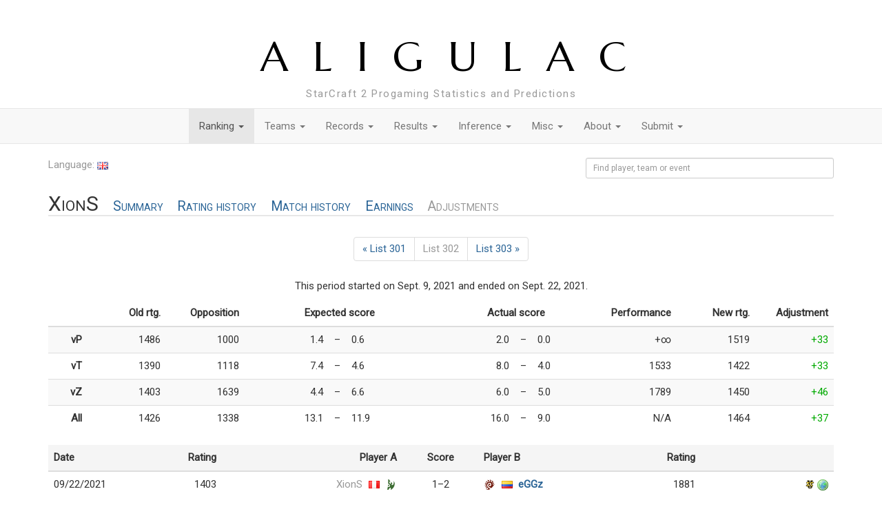

--- FILE ---
content_type: text/html; charset=utf-8
request_url: http://aligulac.com/players/650-XionS/period/302/
body_size: 5595
content:







<!DOCTYPE html>
<html lang="en">
  <head>
    <meta charset="UTF-8">
    <title>XionS list 302</title>
    <style type="text/css">
     @font-face {
       font-family: 'Glyphicons Halflings';
       src: url('http://fonts.aligulac.com/glyphicons-halflings-regular.eot');
       src: url('http://fonts.aligulac.com/glyphicons-halflings-regular.eot?#iefix') format('embedded-opentype'), url('http://fonts.aligulac.com/glyphicons-halflings-regular.woff') format('woff'), url('http://fonts.aligulac.com/glyphicons-halflings-regular.ttf') format('truetype'), url('http://fonts.aligulac.com/glyphicons-halflings-regular.svg#glyphicons_halflingsregular') format('svg');
     }
    </style>
    <link rel="stylesheet" href="http://css.aligulac.com/bootstrap.min.css" type="text/css">
    <link rel="stylesheet" href="http://css.aligulac.com/jquery-ui.min.css" type="text/css">
    <link rel="stylesheet" href="http://css.aligulac.com/aligulac-theme.css" type="text/css">
    <link href='http://fonts.googleapis.com/css?family=Marcellus+SC' rel='stylesheet' type='text/css'>
    <link href='http://fonts.googleapis.com/css?family=Roboto' rel='stylesheet' type='text/css'>
    <script type="text/javascript">
     var global_player_autocomplete_allow_byes = false;
    </script>
    <script type="text/javascript">
     var _gaq = _gaq || [];
     _gaq.push(['_setAccount', 'UA-36949125-1']);
     _gaq.push(['_trackPageview']);

     (function() {
       var ga = document.createElement('script'); ga.type = 'text/javascript'; ga.async = true;
       ga.src = ('https:' == document.location.protocol ? 'https://ssl' : 'http://www') + '.google-analytics.com/ga.js';
       var s = document.getElementsByTagName('script')[0]; s.parentNode.insertBefore(ga, s);
     })();
    </script>

    <!-- Put special scripts here that should be loaded before the rest of the document -->
    
  </head>
  <body>
    <!-- Modals, if any -->
    

    <!-- Heading and subheading -->
    <div class="container">
      <h1><a href="/" class="blacklink">ALIGULAC</a></h1>
      
        <p class="subheading text-muted">StarCraft 2 Progaming Statistics and Predictions</p>
      
    </div>

    <!-- Navigation bar -->
    <nav class="navbar navbar-default" role="navigaton">
      <!-- For accessibility purposes: screen readers and small devices -->
      <div class="container">
        <div class="navbar-header">
          <button type="button" class="navbar-toggle" data-toggle="collapse" data-target="#main-menu">
            <span class="sr-only">Toggle navigaton</span>
            <span class="icon-bar"></span>
            <span class="icon-bar"></span>
            <span class="icon-bar"></span>
          </button>
        </div>
      </div>

      <!-- Actual navigation bar -->
      <div class="collapse navbar-collapse" id="main-menu">
        <ul class="nav navbar-nav">
          
            <li class="dropdown active">
              <a href="/periods/latest/" class="dropdown-toggle" data-toggle="dropdown">
                Ranking <span class="caret"></span>
              </a>
              <ul class="dropdown-menu">
                
                  <li >
                    <a href="/periods/latest/">Current</a>
                  </li>
                
                  <li >
                    <a href="/periods/">History</a>
                  </li>
                
                  <li >
                    <a href="/earnings/">Earnings</a>
                  </li>
                
              </ul>
          
            <li class="dropdown ">
              <a href="/teams/" class="dropdown-toggle" data-toggle="dropdown">
                Teams <span class="caret"></span>
              </a>
              <ul class="dropdown-menu">
                
                  <li >
                    <a href="/teams/">Ranking</a>
                  </li>
                
                  <li >
                    <a href="/transfers/">Transfers</a>
                  </li>
                
              </ul>
          
            <li class="dropdown ">
              <a href="/records/history/" class="dropdown-toggle" data-toggle="dropdown">
                Records <span class="caret"></span>
              </a>
              <ul class="dropdown-menu">
                
                  <li >
                    <a href="/records/history/">History</a>
                  </li>
                
                  <li >
                    <a href="/records/hof/">HoF</a>
                  </li>
                
                  <li >
                    <a href="/records/race/?race=all">All</a>
                  </li>
                
                  <li >
                    <a href="/records/race/?race=P">Protoss</a>
                  </li>
                
                  <li >
                    <a href="/records/race/?race=T">Terran</a>
                  </li>
                
                  <li >
                    <a href="/records/race/?race=Z">Zerg</a>
                  </li>
                
              </ul>
          
            <li class="dropdown ">
              <a href="/results/" class="dropdown-toggle" data-toggle="dropdown">
                Results <span class="caret"></span>
              </a>
              <ul class="dropdown-menu">
                
                  <li >
                    <a href="/results/">By Date</a>
                  </li>
                
                  <li >
                    <a href="/results/events/">By Event</a>
                  </li>
                
                  <li >
                    <a href="/results/search/">Search</a>
                  </li>
                
              </ul>
          
            <li class="dropdown ">
              <a href="/inference/" class="dropdown-toggle" data-toggle="dropdown">
                Inference <span class="caret"></span>
              </a>
              <ul class="dropdown-menu">
                
                  <li >
                    <a href="/inference/">Predict</a>
                  </li>
                
              </ul>
          
            <li class="dropdown ">
              <a href="/misc/" class="dropdown-toggle" data-toggle="dropdown">
                Misc <span class="caret"></span>
              </a>
              <ul class="dropdown-menu">
                
                  <li >
                    <a href="/misc/balance/">Balance Report</a>
                  </li>
                
                  <li >
                    <a href="/misc/days/">Days Since…</a>
                  </li>
                
                  <li >
                    <a href="/misc/compare/">Compare</a>
                  </li>
                
              </ul>
          
            <li class="dropdown ">
              <a href="/about/faq/" class="dropdown-toggle" data-toggle="dropdown">
                About <span class="caret"></span>
              </a>
              <ul class="dropdown-menu">
                
                  <li >
                    <a href="/about/faq/">FAQ</a>
                  </li>
                
                  <li >
                    <a href="/about/blog/">Blog</a>
                  </li>
                
                  <li >
                    <a href="/about/db/">Database</a>
                  </li>
                
                  <li >
                    <a href="/about/api/">API</a>
                  </li>
                
              </ul>
          
            <li class="dropdown ">
              <a href="/add/" class="dropdown-toggle" data-toggle="dropdown">
                Submit <span class="caret"></span>
              </a>
              <ul class="dropdown-menu">
                
                  <li >
                    <a href="/add/">Matches</a>
                  </li>
                
              </ul>
          
        </ul>
      </div>
    </nav>

    <div class="container">
      <!-- Language picker and search -->
      <div class="row">
        <div class="col-xs-4 col-sm-4 col-md-4 col-lg-4 text-muted">
          <form action="/language/" method="POST">
            Language:
            <a href="#" class="langbtn"><img src="http://img.aligulac.com/flags/langs/en.png"></a>
            <input type="hidden" name="return" value="/players/650-XionS/period/302/" />
          </form>
        </div>
        <div class="col-xs-8 col-sm-8 col-md-8 col-lg-8 text-right text-muted">
          <form class="form-inline" role="form" action="/search/" method="get">
            <div class="form-group">
              <input class="form-control input-sm" type="text" name="q" id="search_box" placeholder="Find player, team or event" style="width: 30em;">
            </div>
          </form>
        </div>
      </div>

      <!-- Main content -->
      
  <div class="row">
    <div class="col-lg-12 col-md-12 col-sm-12 col-xs-12">
      <h2>
        XionS
        
          
            <small><a href="/players/650-XionS/">Summary</a></small>
          
        
          
            <small><a href="/players/650-XionS/historical/">Rating history</a></small>
          
        
          
            <small><a href="/players/650-XionS/results/">Match history</a></small>
          
        
          
            <small><a href="/players/650-XionS/earnings/">Earnings</a></small>
          
        
          
            <small>Adjustments</small>
          
        
      </h2>
    </div>
  </div>

  <div class="row">
    <div class="col-lg-12 col-md-12 col-sm-12 col-xs-12 text-center">
      <ul class="pagination">
        <li >
          
            <a href="/players/650-XionS/period/301/">
              &laquo; List 301
            </a>
          
        </li>
        <li class="disabled">
          <a href="#">List 302</a>
        </li>
        <li >
          
            <a href="/players/650-XionS/period/303/">
              List 303 &raquo;
            </a>
          
        </li>
      </ul>
    </div>
  </div>

  
    
      <div class="row">
        <div class="col-lg-12 col-md-12 col-sm-12 col-xs-12 text-center">
          
            
              <p>This period started on Sept. 9, 2021 and ended on Sept. 22, 2021.</p>
            
          
        </div>
      </div>

      <div class="row">
        <div class="col-lg-12 col-md-12 col-sm-12 col-xs-12">
          <div class="table-responsive">
            <table class="table table-striped table-hover">
              <thead>
                <tr>
                  <th style="width: 5%;"></th>
                  <th class="text-right" style="width: 10%;">Old rtg.</th>
                  <th class="text-right" style="width: 10%;">Opposition</th>
                  <th colspan="3" class="text-center">Expected score</th>
                  <th colspan="3" class="text-center">Actual score</th>
                  <th class="text-right" style="width: 10%;">Performance</th>
                  <th class="text-right" style="width: 10%;">New rtg.</th>
                  <th class="text-right" style="width: 10%;">Adjustment</th>
                </tr>
              </thead>
              <tr>
                <th class="text-right">vP</th>
                <td class="text-right">
                  
                    1486
                  
                </td>
                <td class="text-right">
                  
                    1000
                  
                </td>
                <td class="text-right">
                  1.4
                </td>
                <td style="width: 1em;">–</td>
                <td>
                  0.6
                </td>
                <td class="text-right">
                  2.0
                </td>
                <td style="width: 1em;">–</td>
                <td>
                  0.0
                </td>
                <td class="text-right">
                  
                    +∞
                  
                </td>
                <td class="text-right">1519</td>
                <td class="text-right">
                  
                    <span style="color: #00aa00;">+33</span>
                  
                </td>
              </tr>
              <tr>
                <th class="text-right">vT</th>
                <td class="text-right">
                  
                    1390
                  
                </td>
                <td class="text-right">
                  
                    1118
                  
                </td>
                <td class="text-right">
                  7.4
                </td>
                <td style="width: 1em;">–</td>
                <td>
                  4.6
                </td>
                <td class="text-right">
                  8.0
                </td>
                <td style="width: 1em;">–</td>
                <td>
                  4.0
                </td>
                <td class="text-right">
                  
                    1533
                  
                </td>
                <td class="text-right">1422</td>
                <td class="text-right">
                  
                    <span style="color: #00aa00;">+33</span>
                  
                </td>
              </tr>
              <tr>
                <th class="text-right">vZ</th>
                <td class="text-right">
                  
                    1403
                  
                </td>
                <td class="text-right">
                  
                    1639
                  
                </td>
                <td class="text-right">
                  4.4
                </td>
                <td style="width: 1em;">–</td>
                <td>
                  6.6
                </td>
                <td class="text-right">
                  6.0
                </td>
                <td style="width: 1em;">–</td>
                <td>
                  5.0
                </td>
                <td class="text-right">
                  
                    1789
                  
                </td>
                <td class="text-right">1450</td>
                <td class="text-right">
                  
                    <span style="color: #00aa00;">+46</span>
                  
                </td>
              </tr>
              <tr>
                <th class="text-right">All</th>
                <td class="text-right">
                  
                    1426
                  
                </td>
                <td class="text-right">
                  1338
                </td>
                <td class="text-right">
                  13.1
                </td>
                <td style="width: 1em;">–</td>
                <td>
                  11.9
                </td>
                <td class="text-right">
                  16.0
                </td>
                <td style="width: 1em;">–</td>
                <td>
                  9.0
                </td>
                <td class="text-right">
                  N/A
                </td>
                <td class="text-right">1464</td>
                <td class="text-right">
                  
                    <span style="color: #00aa00;">+37</span>
                  
                </td>
              </tr>
            </table>
          </div>
        </div>
      </div>
    

    





<div class="row" >
  <div class="col-lg-12 col-md-12 col-sm-12 col-xs-12">
    <div class="table-responsive">
      <table class="table table-hover">


        
          <thead>
            <tr class="eventheader">
              <th class="lm_date">Date</th>
              <th class="lm_rta">Rating</th>
              <th class="lm_pla">Player A</th>
              <th class="lm_score">Score</th>
              <th class="lm_plb">Player B</th>
              <th class="lm_rtb">Rating</th>
              <th class="lm_right eventheader-right"></th>
            </tr>
          </thead>
        

        

          
          
          
            <tr title="ESL Pro Tour 2021/22 DH SC2 Masters 2021 Winter Latin America Qualifier Open #1 Ro8">
              <td class="lm_date">
                09/22/2021
              </td>
              <td class="lm_rta">
                1403
              </td>
              <td class="lm_pla loser" style="vertical-align: middle;">
                
                  <a href="/players/650-XionS/">XionS</a>
                
                
                
                  <img src="http://img.aligulac.com/flags/pe.png" alt="PE">
                
                
                  <img src="http://img.aligulac.com/P.png" alt="P">
                
              </td>
              <td class="lm_score" style="vertical-align: middle;">
                
                  1–2
                
              </td>
              <td class="lm_plb winner" style="vertical-align: middle;">
                
                  <img src="http://img.aligulac.com/Z.png" alt="Z">
                
                
                  <img src="http://img.aligulac.com/flags/co.png" alt="CO">
                
                
                  <a href="/players/9338-eGGz/">eGGz</a>
                
                
              </td>
              <td class="lm_rtb">
                1881
              </td>
              <td class="lm_right">
                
                  

                  
                  <img src="http://img.aligulac.com/LotV.png" alt="LotV" title="LotV">
                  
                  
                  <img src="http://img.aligulac.com/online.png" 
                       alt="online"
                       title="online">
                
                
              </td>
            </tr>
          
        

          
          
          
            <tr title="ESL Pro Tour 2021/22 DH SC2 Masters 2021 Winter Latin America Qualifier Open #1 Ro16">
              <td class="lm_date">
                09/22/2021
              </td>
              <td class="lm_rta">
                1390
              </td>
              <td class="lm_pla winner" style="vertical-align: middle;">
                
                  <a href="/players/650-XionS/">XionS</a>
                
                
                
                  <img src="http://img.aligulac.com/flags/pe.png" alt="PE">
                
                
                  <img src="http://img.aligulac.com/P.png" alt="P">
                
              </td>
              <td class="lm_score" style="vertical-align: middle;">
                
                  2–0
                
              </td>
              <td class="lm_plb loser" style="vertical-align: middle;">
                
                  <img src="http://img.aligulac.com/T.png" alt="T">
                
                
                  <img src="http://img.aligulac.com/flags/br.png" alt="BR">
                
                
                  <a href="/players/18459-AreZ/">AreZ</a>
                
                
              </td>
              <td class="lm_rtb">
                778
              </td>
              <td class="lm_right">
                
                  

                  
                  <img src="http://img.aligulac.com/LotV.png" alt="LotV" title="LotV">
                  
                  
                  <img src="http://img.aligulac.com/online.png" 
                       alt="online"
                       title="online">
                
                
              </td>
            </tr>
          
        

          
          
          
            <tr title="ESL Pro Tour 2021/22 DH SC2 Masters 2021 Winter Latin America Qualifier Open #1 Ro32">
              <td class="lm_date">
                09/22/2021
              </td>
              <td class="lm_rta">
                1390
              </td>
              <td class="lm_pla winner" style="vertical-align: middle;">
                
                  <a href="/players/650-XionS/">XionS</a>
                
                
                
                  <img src="http://img.aligulac.com/flags/pe.png" alt="PE">
                
                
                  <img src="http://img.aligulac.com/P.png" alt="P">
                
              </td>
              <td class="lm_score" style="vertical-align: middle;">
                
                  2–0
                
              </td>
              <td class="lm_plb loser" style="vertical-align: middle;">
                
                  <img src="http://img.aligulac.com/T.png" alt="T">
                
                
                  <img src="http://img.aligulac.com/flags/cl.png" alt="CL">
                
                
                  <a href="/players/19647-Crown/">Crown</a>
                
                
              </td>
              <td class="lm_rtb">
                1082
              </td>
              <td class="lm_right">
                
                  

                  
                  <img src="http://img.aligulac.com/LotV.png" alt="LotV" title="LotV">
                  
                  
                  <img src="http://img.aligulac.com/online.png" 
                       alt="online"
                       title="online">
                
                
              </td>
            </tr>
          
        

          
          
          
            <tr title="SC2Online Battle of the Americas #68 Ro8">
              <td class="lm_date">
                09/18/2021
              </td>
              <td class="lm_rta">
                1390
              </td>
              <td class="lm_pla loser" style="vertical-align: middle;">
                
                  <a href="/players/650-XionS/">XionS</a>
                
                
                
                  <img src="http://img.aligulac.com/flags/pe.png" alt="PE">
                
                
                  <img src="http://img.aligulac.com/P.png" alt="P">
                
              </td>
              <td class="lm_score" style="vertical-align: middle;">
                
                  0–2
                
              </td>
              <td class="lm_plb winner" style="vertical-align: middle;">
                
                  <img src="http://img.aligulac.com/T.png" alt="T">
                
                
                  <img src="http://img.aligulac.com/flags/pe.png" alt="PE">
                
                
                  <a href="/players/17044-tavo/">tavo</a>
                
                
              </td>
              <td class="lm_rtb">
                1191
              </td>
              <td class="lm_right">
                
                  

                  
                  <img src="http://img.aligulac.com/LotV.png" alt="LotV" title="LotV">
                  
                  
                  <img src="http://img.aligulac.com/online.png" 
                       alt="online"
                       title="online">
                
                
              </td>
            </tr>
          
        

          
          
          
            <tr title="SC2Online Battle of the Americas #68 Ro16">
              <td class="lm_date">
                09/18/2021
              </td>
              <td class="lm_rta">
                1390
              </td>
              <td class="lm_pla winner" style="vertical-align: middle;">
                
                  <a href="/players/650-XionS/">XionS</a>
                
                
                
                  <img src="http://img.aligulac.com/flags/pe.png" alt="PE">
                
                
                  <img src="http://img.aligulac.com/P.png" alt="P">
                
              </td>
              <td class="lm_score" style="vertical-align: middle;">
                
                  2–0
                
              </td>
              <td class="lm_plb loser" style="vertical-align: middle;">
                
                  <img src="http://img.aligulac.com/T.png" alt="T">
                
                
                  <img src="http://img.aligulac.com/flags/cu.png" alt="CU">
                
                
                  <a href="/players/21819-SlayersMvP/">SlayersMvP</a>
                
                
              </td>
              <td class="lm_rtb">
                743
              </td>
              <td class="lm_right">
                
                  

                  
                  <img src="http://img.aligulac.com/LotV.png" alt="LotV" title="LotV">
                  
                  
                  <img src="http://img.aligulac.com/online.png" 
                       alt="online"
                       title="online">
                
                
              </td>
            </tr>
          
        

          
          
          
            <tr title="Sentimiento Latino #116 Final">
              <td class="lm_date">
                09/17/2021
              </td>
              <td class="lm_rta">
                1403
              </td>
              <td class="lm_pla loser" style="vertical-align: middle;">
                
                  <a href="/players/650-XionS/">XionS</a>
                
                
                
                  <img src="http://img.aligulac.com/flags/pe.png" alt="PE">
                
                
                  <img src="http://img.aligulac.com/P.png" alt="P">
                
              </td>
              <td class="lm_score" style="vertical-align: middle;">
                
                  1–3
                
              </td>
              <td class="lm_plb winner" style="vertical-align: middle;">
                
                  <img src="http://img.aligulac.com/Z.png" alt="Z">
                
                
                  <img src="http://img.aligulac.com/flags/pe.png" alt="PE">
                
                
                  <a href="/players/7555-Ryu/">Ryu</a>
                
                
              </td>
              <td class="lm_rtb">
                1914
              </td>
              <td class="lm_right">
                
                  

                  
                  <img src="http://img.aligulac.com/LotV.png" alt="LotV" title="LotV">
                  
                  
                  <img src="http://img.aligulac.com/online.png" 
                       alt="online"
                       title="online">
                
                
              </td>
            </tr>
          
        

          
          
          
            <tr title="Sentimiento Latino #116 Ro4">
              <td class="lm_date">
                09/17/2021
              </td>
              <td class="lm_rta">
                1403
              </td>
              <td class="lm_pla winner" style="vertical-align: middle;">
                
                  <a href="/players/650-XionS/">XionS</a>
                
                
                
                  <img src="http://img.aligulac.com/flags/pe.png" alt="PE">
                
                
                  <img src="http://img.aligulac.com/P.png" alt="P">
                
              </td>
              <td class="lm_score" style="vertical-align: middle;">
                
                  2–0
                
              </td>
              <td class="lm_plb loser" style="vertical-align: middle;">
                
                  <img src="http://img.aligulac.com/Z.png" alt="Z">
                
                
                  <img src="http://img.aligulac.com/flags/mx.png" alt="MX">
                
                
                  <a href="/players/910-JimRising/">JimRising</a>
                
                
              </td>
              <td class="lm_rtb">
                1691
              </td>
              <td class="lm_right">
                
                  

                  
                  <img src="http://img.aligulac.com/LotV.png" alt="LotV" title="LotV">
                  
                  
                  <img src="http://img.aligulac.com/online.png" 
                       alt="online"
                       title="online">
                
                
              </td>
            </tr>
          
        

          
          
          
            <tr title="Sentimiento Latino #116 Ro8">
              <td class="lm_date">
                09/17/2021
              </td>
              <td class="lm_rta">
                1486
              </td>
              <td class="lm_pla winner" style="vertical-align: middle;">
                
                  <a href="/players/650-XionS/">XionS</a>
                
                
                
                  <img src="http://img.aligulac.com/flags/pe.png" alt="PE">
                
                
                  <img src="http://img.aligulac.com/P.png" alt="P">
                
              </td>
              <td class="lm_score" style="vertical-align: middle;">
                
                  2–0
                
              </td>
              <td class="lm_plb loser" style="vertical-align: middle;">
                
                  <img src="http://img.aligulac.com/P.png" alt="P">
                
                
                  <img src="http://img.aligulac.com/flags/br.png" alt="BR">
                
                
                  <a href="/players/20450-FATE/">FATE</a>
                
                
              </td>
              <td class="lm_rtb">
                
              </td>
              <td class="lm_right">
                
                  

                  
                  <img src="http://img.aligulac.com/LotV.png" alt="LotV" title="LotV">
                  
                  
                  <img src="http://img.aligulac.com/online.png" 
                       alt="online"
                       title="online">
                
                
              </td>
            </tr>
          
        

          
          
          
            <tr title="Sentimiento Latino #116 Ro16">
              <td class="lm_date">
                09/17/2021
              </td>
              <td class="lm_rta">
                1390
              </td>
              <td class="lm_pla winner" style="vertical-align: middle;">
                
                  <a href="/players/650-XionS/">XionS</a>
                
                
                
                  <img src="http://img.aligulac.com/flags/pe.png" alt="PE">
                
                
                  <img src="http://img.aligulac.com/P.png" alt="P">
                
              </td>
              <td class="lm_score" style="vertical-align: middle;">
                
                  2–0
                
              </td>
              <td class="lm_plb loser" style="vertical-align: middle;">
                
                  <img src="http://img.aligulac.com/T.png" alt="T">
                
                
                  <img src="http://img.aligulac.com/flags/br.png" alt="BR">
                
                
                  <a href="/players/23107-Emily/">Emily</a>
                
                
              </td>
              <td class="lm_rtb">
                
              </td>
              <td class="lm_right">
                
                  

                  
                  <img src="http://img.aligulac.com/LotV.png" alt="LotV" title="LotV">
                  
                  
                  <img src="http://img.aligulac.com/online.png" 
                       alt="online"
                       title="online">
                
                
              </td>
            </tr>
          
        

          
          
          
            <tr title="PSISTORM Gaming Open #4 Ro8">
              <td class="lm_date">
                09/16/2021
              </td>
              <td class="lm_rta">
                1390
              </td>
              <td class="lm_pla loser" style="vertical-align: middle;">
                
                  <a href="/players/650-XionS/">XionS</a>
                
                
                
                  <img src="http://img.aligulac.com/flags/pe.png" alt="PE">
                
                
                  <img src="http://img.aligulac.com/P.png" alt="P">
                
              </td>
              <td class="lm_score" style="vertical-align: middle;">
                
                  0–2
                
              </td>
              <td class="lm_plb winner" style="vertical-align: middle;">
                
                  <img src="http://img.aligulac.com/T.png" alt="T">
                
                
                  <img src="http://img.aligulac.com/flags/pe.png" alt="PE">
                
                
                  <a href="/players/19077-kaozfate/">kaozfate</a>
                
                
              </td>
              <td class="lm_rtb">
                1914
              </td>
              <td class="lm_right">
                
                  

                  
                  <img src="http://img.aligulac.com/LotV.png" alt="LotV" title="LotV">
                  
                  
                  <img src="http://img.aligulac.com/online.png" 
                       alt="online"
                       title="online">
                
                
              </td>
            </tr>
          
        

          
          
          
            <tr title="Copa Hyperion #28 Ro16">
              <td class="lm_date">
                09/10/2021
              </td>
              <td class="lm_rta">
                1403
              </td>
              <td class="lm_pla winner" style="vertical-align: middle;">
                
                  <a href="/players/650-XionS/">XionS</a>
                
                
                
                  <img src="http://img.aligulac.com/flags/pe.png" alt="PE">
                
                
                  <img src="http://img.aligulac.com/P.png" alt="P">
                
              </td>
              <td class="lm_score" style="vertical-align: middle;">
                
                  2–0
                
              </td>
              <td class="lm_plb loser" style="vertical-align: middle;">
                
                  <img src="http://img.aligulac.com/Z.png" alt="Z">
                
                
                  <img src="http://img.aligulac.com/flags/pe.png" alt="PE">
                
                
                  <a href="/players/19849-NeosHagGy/">NeosHagGy</a>
                
                
              </td>
              <td class="lm_rtb">
                674
              </td>
              <td class="lm_right">
                
                  

                  
                  <img src="http://img.aligulac.com/LotV.png" alt="LotV" title="LotV">
                  
                  
                  <img src="http://img.aligulac.com/online.png" 
                       alt="online"
                       title="online">
                
                
              </td>
            </tr>
          
        

        


      </table>
    </div>
  </div>
</div>



    
  


      <!-- Footer -->
      <hr>
      <div class="row">
        <div class="col-xs-12">
          <footer class="text-muted small">
            
            
            
              <p>Find us on <a target="_blank" href="http://twitter.com/Sc2Aligulac">Twitter</a>, <a target="_blank" href="http://github.com/TheBB/aligulac">GitHub</a> and <a target="_blank" href="http://www.teamliquid.net/forum/starcraft-2/404035-aligulaccom-changelog-and-feedback-thread">Team Liquid</a>.</p>
            

            
            
            
            
              <p>Powered by <a target="_blank" href="http://www.djangoproject.com/">Django 2.2</a>, <a target="_blank" href="http://python.org">Python 3.6</a>, <a target="_blank" href="http://nginx.org">Nginx 1.14</a> and <a target="_blank" href="http://ubuntu.com">Ubuntu Linux 18.04</a>.</p>
            

            
            
              <p>Icons by Mark James. Race icons by <a target="_blank" href="https://liquipedia.net/starcraft2/Main_Page">Liquipedia</a>. Charts by <a target="_blank" href="http://highcharts.com/">Highcharts</a>.</p>
            

            
              <p>Bitcoin donations (if you insist) on address: <br>1Ew7FPorb5u3EpqgUtz9s8wFPRDPbYcbMo</p>
            
            <button class="btn btn-default" id="gen_short">
              <span class="small text-muted">Generate short URL for this page</span>
            </button>

            <span id="disp_short"></span>
          </footer>
        </div>
      </div>
    </div>

    <script type="text/javascript" src="http://js.aligulac.com/jquery-1.10.2.min.js"></script>
    <script type="text/javascript" src="http://js.aligulac.com/jquery-ui.min.js"></script>
    <script type="text/javascript" src="http://js.aligulac.com/jquery.ui.datepicker-en.js"></script>
    <script type="text/javascript" src="http://js.aligulac.com/jquery.tagsInput.js"></script>
    <script type="text/javascript" src="http://js.aligulac.com/bootstrap.min.js"></script>
    <script type="text/javascript">
     var flags_dir = 'http://img.aligulac.com/flags/';
     var races_dir = 'http://img.aligulac.com/';
     var autocomp_strings = {
       'Players': 'Players',
       'Teams': 'Teams',
       'Events': 'Events',
       'hide': 'hide',
       'show': 'show',
       'Your recent searches': 'Your recent searches',
       'Old value': 'Old value',
       'No data found': 'No data found',
       'Loading...': 'Loading...'
     };
     $(document).ready(function () { $(".datepicker").datepicker(); });
     $(document).ready(function () {
       $(".pagination .disabled a, .pagination .active a").on('click', function (e) {
         e.preventDefault();
       });
     });
    </script>
    
 
    
      <script type="text/javascript" src="http://js.aligulac.com/aligulac.min.js"></script>
    
    
    <!-- Put special scripts here that should be loaded after the rest of the document -->
    
    <script type="text/javascript">
      var apps = "";
    </script>
    <script type="text/javascript">
      $(document).ready(function () {
      var Aligulac = require('aligulac').Aligulac;
      Aligulac.init();
      Aligulac.init_extra(apps);
      });
    </script>
  </body>
</html>
